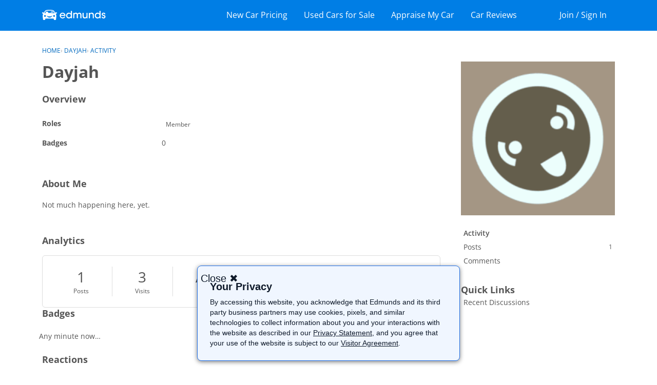

--- FILE ---
content_type: text/html; charset=utf-8
request_url: https://www.google.com/recaptcha/api2/aframe
body_size: 267
content:
<!DOCTYPE HTML><html><head><meta http-equiv="content-type" content="text/html; charset=UTF-8"></head><body><script nonce="7-26wlM_z6x4-d8C4EPLyg">/** Anti-fraud and anti-abuse applications only. See google.com/recaptcha */ try{var clients={'sodar':'https://pagead2.googlesyndication.com/pagead/sodar?'};window.addEventListener("message",function(a){try{if(a.source===window.parent){var b=JSON.parse(a.data);var c=clients[b['id']];if(c){var d=document.createElement('img');d.src=c+b['params']+'&rc='+(localStorage.getItem("rc::a")?sessionStorage.getItem("rc::b"):"");window.document.body.appendChild(d);sessionStorage.setItem("rc::e",parseInt(sessionStorage.getItem("rc::e")||0)+1);localStorage.setItem("rc::h",'1768921196832');}}}catch(b){}});window.parent.postMessage("_grecaptcha_ready", "*");}catch(b){}</script></body></html>